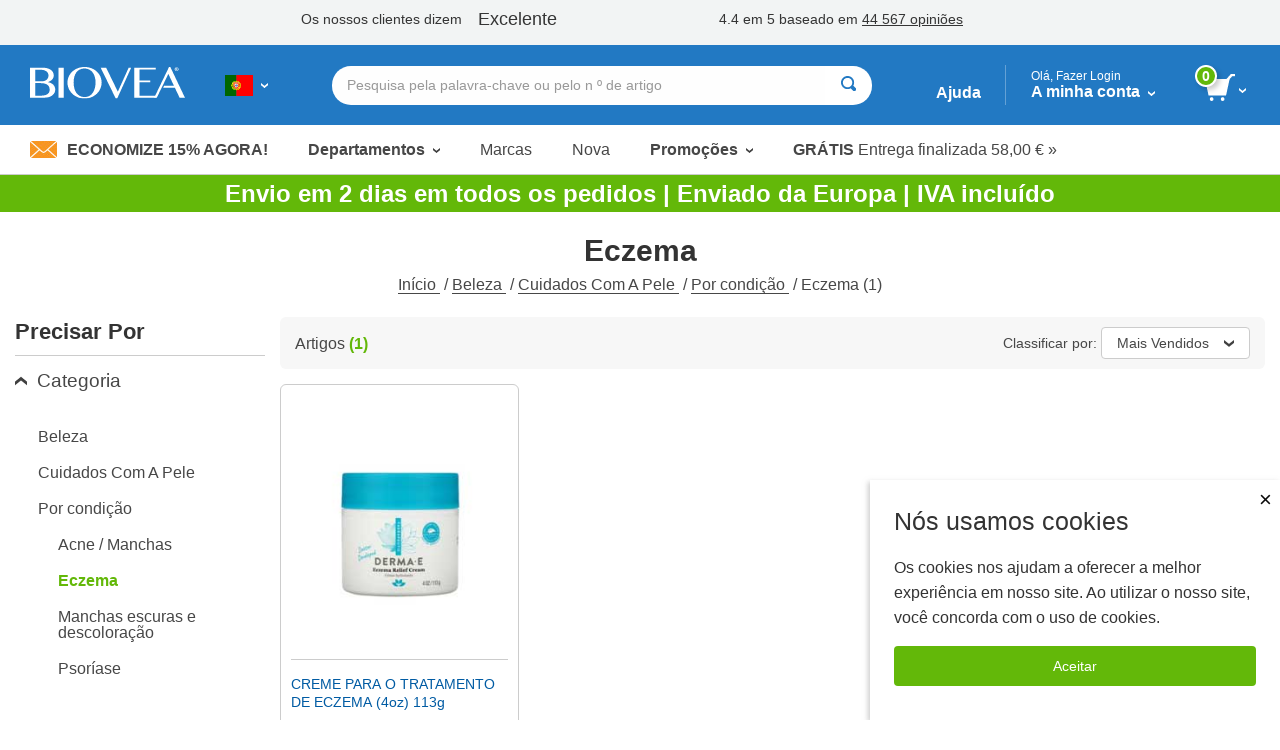

--- FILE ---
content_type: text/html; charset=utf-8
request_url: https://www.biovea.com/pt/clientsideapplications/Footer/GetFooterPartial?storefrontid=43&isrestricted=false
body_size: 4479
content:


    <footer class="footer">
                    <div class="footer__grid footer__grid--collapse">

                            <div class="footer__cell footer__cell--promos">
                                <div class="footer__grid-container">
                                    <div class="footer__grid footer__grid--collapse">
                                        <div class="footer__cell">
                                            <div class="blocks">
                                                <a href="help-center/programs-promotions/refer-friend">
                                                    <div class="info-banner__icon"><img src="imgs/biovea-icons/EU_footer_refer-a-friend-icon.svg" alt='' /></div>
                                                    <div class="info-banner__content">
                                                        <h3>Programa de Patroc&#xED;nio</h3>
                                                        <p>Divida 20 € em crédito na loja v</p>
                                                    </div>
                                                </a>
                                            </div>
                                        </div>
                                        <div class="footer__cell">
                                            <div class="blocks">
                                                <a href="help-center/products/request-product">
                                                    <div class="info-banner__icon"><img src="webcontent/icons/footer_request-a-product-icon.svg" alt="" /></div>
                                                    <div class="info-banner__content">
                                                        <h3>Solicitar um producto</h3>
                                                        <p>Deixe-nos ajud&#xE1;-lo a encontrar um produto &#xBB;</p>
                                                    </div>
                                                </a>
                                            </div>
                                        </div>
                                        <div class="footer__cell">
                                            <div class="blocks">
                                                <a href="https://pt.blog.biovea.com/" target="_blank">
                                                    <div class="info-banner__icon"><img src="webcontent/icons/footer_blog-icon.svg" alt="" /></div>
                                                    <div class="info-banner__content">
                                                        <h3>Visite o nosso blog </h3>
                                                        <p>para as últimas notícias de saúde »</p>
                                                    </div>
                                                </a>
                                            </div>
                                        </div>
                                    </div>
                                </div>
                            </div>


                            <div class="footer__cell footer__cell--stay-connected-large">
                                <div class="footer__grid-container">
                                    <div class="footer__grid footer__grid--collapse">
                                        <div class="footer__cell footer__cell--social-media-large">
                                            <div>
                                                <h3>FIQUE LIGADO</h3>
                                                <div class="social-media-badges">
                                                    <a href="https://www.facebook.com/BIOVEA" target="_blank"><img src="webcontent/icons/social-media-icon--facebook.png" alt="Facebook" /></a>
                                                    <a href="" target="_blank"><img src="webcontent/icons/social-media-icon--instagram.png" alt="Instagram" /></a>
                                                </div>
                                            </div>
                                        </div>


                                        <div id="divSignUpAndSaveFooter" class="footer__cell footer__cell--email-sign-up-large">

                                            <h3>Se inscreva e economize 15% AGORA!</h3>
                                            <p>Receba ofertas exclusivas, envios gratuitos, dicas de saúde por especialistas e muito mais se inscrevendo em nossos e-mails de promoçionais</p>

                                            <div id="signupandsave">
                                                <a href="c/newsletter-signup" class="button button--green">Salve agora</a>
                                            </div>

                                        </div>

                                        <div class="footer__cell footer__cell--orders-worldwide">
                                            <a href="c/about-us">
                                                <img src="webcontent/icons/orders-worldwide-icon.png" alt="" aria-label="" />
                                                <h3>Mais de 10 milhões de pedidos em todo o mundo desde 2001 »</h3>
                                            </a>
                                        </div>

                                    </div>
                                </div>
                            </div>
                            <div class="footer__cell footer__cell--stay-connected-small">
                                <div class="footer__grid-container">
                                    <div class="footer__grid footer__grid--collapse">
                                        <div class="footer__cell">
                                            <div class="blocks">
                                                <h3>FIQUE LIGADO</h3>

                                                <a href="https://www.facebook.com/BIOVEA" target="_blank"><img src="webcontent/icons/social-media-icon--facebook.png" alt="Facebook" /></a>
                                                <a href="" target="_blank"><img src="webcontent/icons/social-media-icon--instagram.png" alt="Instagram" /></a>
                                            </div>
                                        </div>
                                        <div class="footer__cell footer__cell--country" id="countrySelectorFooter">
                                            <button class="country-btn" id="mobile-country-btn">
                                                <img class="country-btn__flag" src='imgs/flagIcons/svg/pt.svg' alt="PT" />
                                                <img class="country-btn__arrow" src="webcontent/icons/dropdown-arrow.svg" alt="">
                                                                                                                                                                                                                                                                                                                                                                                                                                                                                                                                                                                                                                                                                                                                                                                                                                                                                                                                                                                                                                                                                                                                                                                                                                                                                                                                                                                                                                                                                                                                                                                                                                                                                                                                                                                                                                                                                                                                                                                                                                                                                                                                                                                                                                                                                                                                                                                                                                                                                                                                                                                                                                                                                                                                                                                                                                                                                                                                                                                                                                                                                                                                                                                                                                                                                                                                                                                                                                                                                                                                                                                                                                                                                                                                                                                                                                                                                                                                                                                                                                                                                                                                                                                                                                                                                                                                                                                                                                                                                                                                                                                                                                                                                                                                                                                                                                                                                                                                                                                                                                                                                                                                                                                                                                                                                                                                                                                                                                                                                                                                                                                                                                                                                                                                                                                                                                                                                                                                                                                                                                                                                                                                                                                                                                                                                                                                                                                                                                                                                                                                                                                                                                                                                                                                                                                                                                                                                                                                                                                                                                                                                                                                                                                                                                                                                                                                                                                                                                                                                                                                                                                                                                                                                                                                                                                                                                                                                                                                                                                                                                                                                                                                                                                                                                                                                                                                                                                                                                                                                                                                                                                                                                                                                                                                                                                                                                                                                                                                                                                                                                                                                                                                                                                                                                                                                                                                                                                                                                                                                                                                                                                                                                                                                                                                                                                                                                                                                                                                                                                                                                                                                                                                                                                                                                                                                                                                                                                                                                                                                                                                                                                                                                                                                                                                                                                                                                                                                                                                                                                                                                                                                                                                                                                                                                                                                                                                                                                                                                                                                                                    <span class="country-btn__text">Escolha seu pa&#xED;s ou idioma</span>
                                            </button>
                                            <div id="mobile-countries-list" class="panel panel--collapse">
                                                <div class="panel__body" id="mobile-country-dropdown">
                                                    <div class="panel__body-header">
                                                        <a id="mobile-country-close" class="panel__body-close" href="javascript:void(0)">
                                                            Fechar <span>×</span>
                                                        </a>
                                                    </div>
                                                    <div class="panel__body-content">
                                                        <div class="country-dropdown__container" id="mobile-country-data"></div>
                                                    </div>
                                                </div>
                                            </div>
                                        </div>
                                        <div class="footer__cell">
                                            <div class="blocks">
                                                <a href="c/about-us"><img src="webcontent/icons/orders-worldwide-icon_white.png" alt="" aria-label="" /><h3>Mais de 10 milhões de pedidos em todo o mundo desde 2001 »</h3></a>
                                            </div>
                                        </div>
                                    </div>
                                </div>
                            </div>

                        <div class="footer__cell footer__cell--mobile-email-sign-up">
                            <div class="footer__grid-container">
                                <div class="footer__grid footer__grid--collapse">
                                    <div class="footer__cell">
                                        <a href="c/newsletter-signup"><img src="webcontent/icons/envelope.jpg" alt="">Economize 15% agora!</a>
                                    </div>
                                </div>
                            </div>
                        </div>

                        <div class="footer__cell footer__cell--mobile-navigation-links">
                            <div class="footer__grid-container">
                                <div class="footer__grid footer__grid--collapse">
                                    <div class="footer__cell">
                                        <ul class="menu menu--vertical">
                                            <li><a href="javascript:void(0)" onclick="TriggerCategoriesDropDown_CLICK(0);">Compre por Departamento</a></li>
                                            <li><a href="m/profile">A minha conta</a></li>
                                            <li><a href="help-center/main">Socorro</a></li>

                                            <li><a href="c/about-us">Quem Somos</a></li>

                                        </ul>
                                    </div>
                                </div>
                            </div>
                        </div>

                        <div class="footer__cell footer__cell--desktop-navigation-links">
                            <div class="footer__grid-container">
                                <div class="footer__grid footer__grid--collapse">
                                    <div class="footer__cell">
                                        <div class="blocks">
                                            <h3 class="footer__menu-header">Empresa:</h3>
                                            <ul class="menu menu--vertical">
                                                <li class="menu__item"><a href="c/about-us">Quem Somos</a></li>
                                                <li class="menu__item"><a href="c/quality-assurance">Garantia da Qualidade</a></li>
                                                    <li class="menu__item"><a href="https://pt.blog.biovea.com/" target="_blank">Blog</a></li>
                                            </ul>
                                        </div>
                                    </div>
                                    <div class="footer__cell">
                                        <div class="blocks">
                                            <h3 class="footer__menu-header">Servi&#xE7;os:</h3>
                                            <ul class="menu menu--vertical">
                                                <li class="menu__item"><a href="m/profile">A Minha Conta</a></li>
                                                <li class="menu__item"><a href="m/wishlist">A Minha Lista de Desejos</a></li>
                                                <li class="menu__item"><a href="help-center/programs-promotions/refer-friend">O Programa de patroc&#xED;nio</a></li>
                                            <li class="menu__item">
                                                    <a href="help-center/programs-promotions/auto-delivery">Auto-Envio  </a>
                                                </li>                                            

                                            </ul>
                                        </div>
                                    </div>
                                    <div class="footer__cell">
                                        <div class="blocks">
                                            <h3 class="footer__menu-header">Suporte:</h3>
                                            <ul class="menu menu--vertical">
                                                <li class="menu__item"><a href="help-center/main">Central de Ajuda</a></li>
                                                <li class="menu__item"><a href="help-center/orders/where-is-my-order">O estado da encomenda</a></li>
                                                <li class="menu__item"><a href="help-center/products/request-product">Solicitar um produto</a></li>
                                                <li class="menu__item"><a href="help-center/delivery">Informa&#xE7;&#xE3;o de Envio</a></li>
                                                <li class="menu__item"><a href="help-center/orders/returns-refunds">Pol&#xED;tica de devolu&#xE7;&#xE3;o</a></li>

                                            </ul>
                                        </div>
                                    </div>
                                </div>
                            </div>
                        </div>

                            <div class="footer__cell footer__cell--badges">
                                <div class="footer__grid-container">
                                    <div class="footer__grid footer__grid--collapse footer__grid--badges">
                                        <div class="footer__cell footer__cell--badge-qa"><a href="c/quality-assurance"><img src="imgs/footer/footerPremiumQuality-PT.png" alt="Garantia da Qualidade" /></a></div>
                                        <!--<div class="footer__cell footer__cell--badge-mcafee">-->

                                        <!--<a target="_blank" href="https://www.trustedsite.com/verify?host=biovea.com" class="hide-for-small-only"><img class="ts-trustmark" border="0" src="//cdn.ywxi.net/meter/biovea.com/202.svg" width="90" height="37" title="TrustedSite Certified Secure" oncontextmenu="window.open('https://www.trustedsite.com/verify?host=biovea.com'); return false;"></a>-->
                                        <!--</div>-->
                                        <!--<div class="footer__cell footer__cell--badge-trustmark hide-for-medium">
                                            <a target="_blank" href="https://www.trustedsite.com/verify?host=biovea.com"><img class="ts-trustmark" border="0" src="//cdn.ywxi.net/meter/biovea.com/202.svg" width="90" height="37" title="TrustedSite Certified Secure" oncontextmenu="window.open('https://www.trustedsite.com/verify?host=biovea.com'); return false;"></a>
                                        </div>-->
                                        <div class="footer__cell footer__cell--badge-years"><a href="c/about-us"><img src="imgs/footer/footer19YrInBusiness-PT.png" alt="Quem Somos" /></a></div>
                                        <div class="footer__cell footer__cell--badge-thawte"><a href="c/security-policy"><img src="imgs/footer/thawteLogo.png" alt="Pol&#xED;tica de Seguran&#xE7;a" /></a></div>
                                        <div class="footer__cell footer__cell--badge-guarantee"><a href="c/merchant-policy"><img src="imgs/footer/footerSatisfactionGuaranteed-PT.png" alt="O que &#xE9; o 100% Satisfa&#xE7;&#xE3;o Garantida da BIOVEA?" /></a></div>
                                    </div>
                                </div>
                            </div>



                        <div class="footer__cell footer__cell--legal-links">
                            <div class="footer__grid-container">
                                <div class="footer__grid footer__grid--collapse">
                                    <div class="footer__cell">
                                        <ul class="menu menu--dividers menu--center">
                                            <li><a href="help-center/accessibility">Acessibilidade</a></li>
                                            <li><a href="c/terms-of-use">Termos de uso</a></li>
                                            <li><a href="c/privacy-policy">pol&#xED;tica de Privacidade</a></li>
                                            <li><a href="c/security-policy">A pol&#xED;tica de seguran&#xE7;a</a></li>
                                        </ul>
                                    </div>
                                </div>
                            </div>
                        </div>

                        <div class="footer__cell footer__cell--copyright">
                            <div class="footer__grid-container">
                                <div class="footer__grid footer__grid--collapse">
                                
                                        <div class="footer__cell">
                                            <p class="footer__copyright">&#xA9; Copyright 2001-2026 BIOVEA. Todos os direitos reservados.</p>
                                        </div>


                                </div>
                            </div>
                        </div>

                        <div class="footer__cell footer__cell--disclaimer">
                            <div class="footer__grid-container">
                                <div class="footer__grid footer__grid--collapse">
                                    <div class="footer__cell">
                                        <p class="footer__disclaimer">
                                            As informa&#xE7;&#xF5;es fornecidas neste site destina-se ao seu conhecimento geral e n&#xE3;o &#xE9; um substituto para o m&#xE9;dico profissional ou tratamento de condi&#xE7;&#xF5;es m&#xE9;dicas espec&#xED;ficas. Procure sempre o aconselhamento do seu m&#xE9;dico ou outro prestador de cuidados de sa&#xFA;de qualificado com qualquer d&#xFA;vida que possa ter a respeito de uma condi&#xE7;&#xE3;o m&#xE9;dica. 
                                            <a href="#" class="footer__disclaimer-read-more-link" id="showDisclaimerLink"><span>Leia a declara&#xE7;&#xE3;o de limita&#xE7;&#xE3;o da responsabilidade</span> &raquo;</a>
                                            <span class="footer__disclaimer-full-text" id="fullDisclaimer">
                                                As informa&#xE7;&#xF5;es contidas neste site n&#xE3;o se destina a diagnosticar, tratar, curar ou prevenir qualquer doen&#xE7;a. Nunca desconsidere o conselho m&#xE9;dico ou demora na procura por causa de algo que tenha lido no site de BIOVEA. Os produtos vendidos neste site s&#xE3;o de uso pessoal e n&#xE3;o para revenda. Todas as encomendas efectuadas atrav&#xE9;s deste site est&#xE3;o sujeitas &#xE0; aceita&#xE7;&#xE3;o de BIOVEA, na sua discri&#xE7;&#xE3;o. Isso significa que BIOVEA pode se recusar a aceitar, ou poder&#xE1; cancelar, de qualquer pedido, ou n&#xE3;o tenha sido confirmado, sem responsabilidade perante voc&#xEA; ou quaisquer terceiros. BIOVEA reserva o direito de descontinuar qualquer programa ou oferecer.
                                                <a href="#" id="hideDisclaimerLink"> &laquo; <span>Leia&nbsp;Menos  Mostrar menos</span></a>
                                            </span>
                                        </p>
                                    </div>
                                </div>
                            </div>
                        </div>
                    </div>
    </footer>

